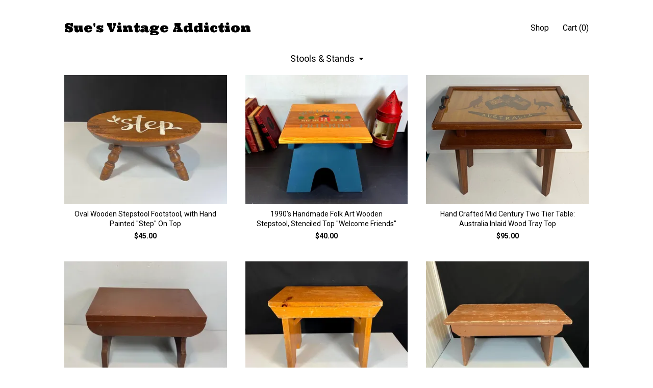

--- FILE ---
content_type: text/html; charset=UTF-8
request_url: https://www.vintageaddictions.com/shop/26937413/stools-stands
body_size: 9165
content:
<!DOCTYPE html>
<html prefix="og: http://ogp.me/ns#" lang="en">
    <head>
        <meta name="viewport" content="width=device-width, initial-scale=1, user-scalable=yes"/><meta property="content-type" content="text/html; charset=UTF-8" />
    <meta property="X-UA-Compatible" content="IE=edge" /><link rel="icon" href="https://i.etsystatic.com/8865375/r/isla/89c25a/16370801/isla_75x75.16370801_kqx8fxfp.jpg" type="image/x-icon" /><meta name="description" content="A Unique Blend of Vintage, Antiques, & Quirky" />

<meta property="og:url" content="https://www.vintageaddictions.com//shop/26937413/stools-stands" />
<meta property="og:type" content="website" />
<meta property="og:title" content="Sue's Vintage Addiction" />
<meta property="og:description" content="A Unique Blend of Vintage, Antiques, & Quirky" />
<meta property="og:image" content="" />
<meta property="og:site_name" content="Sue's Vintage Addiction" />

<meta name="twitter:card" content="summary_large_image" />
<meta name="twitter:title" content="Sue's Vintage Addiction" />
<meta name="twitter:description" content="A Unique Blend of Vintage, Antiques, & Quirky" />
<meta name="twitter:image" content="" /><link rel="canonical" href="https://www.vintageaddictions.com/shop/26937413/stools-stands" /><meta name="facebook-domain-verification" content="rnray93gorav91dz3372ir2y4lr2mb" /><script nonce="Z+r9jyXMITHa8Jg/JuC8+A2M">
    !function(e){var r=e.__etsy_logging={};r.errorQueue=[],e.onerror=function(e,o,t,n,s){r.errorQueue.push([e,o,t,n,s])},r.firedEvents=[];r.perf={e:[],t:!1,MARK_MEASURE_PREFIX:"_etsy_mark_measure_",prefixMarkMeasure:function(e){return"_etsy_mark_measure_"+e}},e.PerformanceObserver&&(r.perf.o=new PerformanceObserver((function(e){r.perf.e=r.perf.e.concat(e.getEntries())})),r.perf.o.observe({entryTypes:["element","navigation","longtask","paint","mark","measure","resource","layout-shift"]}));var o=[];r.eventpipe={q:o,logEvent:function(e){o.push(e)},logEventImmediately:function(e){o.push(e)}};var t=!(Object.assign&&Object.values&&Object.fromEntries&&e.Promise&&Promise.prototype.finally&&e.NodeList&&NodeList.prototype.forEach),n=!!e.CefSharp||!!e.__pw_resume,s=!e.PerformanceObserver||!PerformanceObserver.supportedEntryTypes||0===PerformanceObserver.supportedEntryTypes.length,a=!e.navigator||!e.navigator.sendBeacon,p=t||n,u=[];t&&u.push("fp"),s&&u.push("fo"),a&&u.push("fb"),n&&u.push("fg"),r.bots={isBot:p,botCheck:u}}(window);
</script>
        <title>Stools & Stands - Sue's Vintage Addiction</title>
    <link rel="stylesheet" href="https://www.etsy.com/ac/sasquatch/css/custom-shops/themes/trellis/main.2ee84c9600b38b.css" type="text/css" />
        <style id="font-style-override">
    @import url(https://fonts.googleapis.com/css?family=Ultra:400,700|Roboto:400,700);

    body, .btn, button {
        font-family: 'Roboto';
    }

    h1, .h1, h2, .h2, h3, .h3, h4,
    .h4, h5, .h5, h6, .h6 {
        font-family: 'Ultra';
        font-weight: 700;
    }

    strong, .strong {
        font-weight: 700;
    }

    .primary-font {
        font-family: 'Ultra';
    }

    .secondary-font {
        font-family: 'Roboto';
    }

</style>
        <style id="theme-style-overrides"> .compact-header .nav-toggle .patty, .compact-header .nav-toggle:before, .compact-header .nav-toggle:after {  background: #000000; } .compact-header .nav-wrapper, .compact-header nav {  background: #FFFFFF; } body, .shop-sections-nav .shop-sections-menu ul, .header .site-search .search {  background: #FFFFFF; } .header .site-search .search::after {  border-bottom-color: #FFFFFF; } body, a, .cart-trigger, .search-trigger, .featured-listings .featured-listings-slide .listing-details, .reviews .anchor-destination {  color: #000000; } .btn {  background: #46EEC9;  border-color: #46EEC9;  color: #000000; } .btn:hover {  background: #46EEC9; } footer .divider {  border: none; } .listing-tabs .tab-triggers .tab-selected {  color: #46EEC9;  border-color: #46EEC9; } .dot-indicators .slick-active button {  background: #46EEC9;  border-color: #46EEC9; } .dot-indicators button {  background: #000000; } .page-link.selected {  color: #46EEC9;  border-bottom: 1px solid #000; } .listing-description a, .tab-content a, .shipping-locale a, .cart .cart-shipping-total a:hover, .eu-dispute-content a, .reviews.anchor a {  color: #46EEC9; } .post-date > * {  background: #FFFFFF; } .post-tags .post-tag {  background: #46EEC9;  color: #000000; } .pattern-blog.post-page .related-links a, .btn-link {  background: #FFFFFF;  color: #000000; } .tab-content .eu-dispute-trigger-link {  color: #46EEC9; } .announcement {  background: #46EEC9;  color: #000000; } .module-event-item {  border-color: #46EEC9; }</style>
        
    </head>
    <body class="cart-dropdown" data-nnc="3:1768869390:MTKnQtzBmn8YOpjJAVa1cRIKeJzY:f83a248e43cd4d405ca89e939478b3aacd576d9655f34e55b7c779f7fcbf4c3d" itemscope itemtype="http://schema.org/LocalBusiness">
        
        <div class="content-wrapper">

    <header>
    <div class="full-header header left-brand-right-nav
    
    title-only
    
            no-icon
            
        
    ">
        <div class=" col-group">
            <div class="col-xs-6 primary-font">
                    <a class="branding" href="/">
                            <div class="region region-global" data-region="global">
    <div class="module pages-module module-shop-name module-203019022720 " data-module="shop-name">
        <div class="module-inner" data-ui="module-inner">
            <span class="module-shop-name-text shop-name" data-ui="text" itemprop="name">
    Sue's Vintage Addiction
</span>
        </div>
    </div>
</div>
                    </a>
            </div>

            <div class="col-xs-6">
                <ul class="nav">
                    
<li>
    <a href="/shop" class="nav-item-selected">
        Shop
    </a>
</li>
                    
                    
                    
                    

                    
                    <li class="nav-cart">                
                        <a href="#" data-module="cart-trigger" class="cart-trigger">
                            Cart (<span data-ui="cart-count">0</span>)
                        </a>
                    </li>
                    
                </ul>
            </div>
        </div>
    </div>
    
    <div data-module="hamburger-nav" class="compact-header 
    title-only
    
            no-icon
            
        
    ">
    <div class="nav-wrapper">
        <div class="col-group">
            <div class="col-xs-12">
                <button aria-label="toggle navigation" class="nav-toggle" data-ui="toggle">
                    <div class="patty"></div>
                </button>

                <div class="cart-trigger-wrapper">
                    <button data-module="cart-trigger" class="ss-etsy ss-cart cart-trigger" aria-label="Cart">
                        <span class="cart-count" data-ui="cart-count">0</span>
                    </button>
                </div>

                <div class="branding primary-font">
                     <h1 class="h2 logo"> 
                    
                        
    <a href="/" class="logo-shop-name">
            <div class="region region-global" data-region="global">
    <div class="module pages-module module-shop-name module-203019022720 " data-module="shop-name">
        <div class="module-inner" data-ui="module-inner">
            <span class="module-shop-name-text shop-name" data-ui="text" itemprop="name">
    Sue's Vintage Addiction
</span>
        </div>
    </div>
</div>
    </a>

                    
                     </h1> 
                </div>
            </div>
        </div>
        <nav>
            <ul>

                
<li>
    <a href="/shop" class="nav-item-selected">
        Shop
    </a>
</li>
                
                
                
                

                
                    
<li>
    <a href="/contact-us" >
        Contact Us
    </a>
</li>            </ul>
        </nav>
    </div>

    <div class="blocker" data-ui="toggle"></div>
</div>
</header>

    <div class="col-group">
        <div class="col-xs-12">
                    <div class="shop-sections-nav">
    <div class="shop-sections-menu" data-module="shop-sections-menu" data-default="All items">
        <a href="#" class="menu-trigger" data-ui="menu-trigger">
            <span data-ui="selected-item-label"></span>
            <span class="ss-icon ss-dropdown"></span>
        </a>

        <ul data-ui="menu">
            <li>
                <a href="/shop">All items</a>
            </li>
                <li>
                    <a href="https://www.vintageaddictions.com/shop/17764306/vintage-home-decor" >
                        Vintage & Home Decor
                    </a>
                </li>
                <li>
                    <a href="https://www.vintageaddictions.com/shop/17772489/vintage-lighting-lamps" >
                        Vintage Lighting & Lamps
                    </a>
                </li>
                <li>
                    <a href="https://www.vintageaddictions.com/shop/17779499/frames-photos-art" >
                        Frames, Photos, Art
                    </a>
                </li>
                <li>
                    <a href="https://www.vintageaddictions.com/shop/17782186/clothing-purses-etc" >
                        Clothing, Purses, Etc.
                    </a>
                </li>
                <li>
                    <a href="https://www.vintageaddictions.com/shop/17793979/christmas" >
                        Christmas
                    </a>
                </li>
                <li>
                    <a href="https://www.vintageaddictions.com/shop/22543692/duck-decoys-decor" >
                        Duck Decoys & Decor
                    </a>
                </li>
                <li>
                    <a href="https://www.vintageaddictions.com/shop/22745311/games-toys-etc" >
                        Games Toys, Etc.
                    </a>
                </li>
                <li>
                    <a href="https://www.vintageaddictions.com/shop/22802163/jewelry" >
                        Jewelry
                    </a>
                </li>
                <li>
                    <a href="https://www.vintageaddictions.com/shop/25157368/fire-department-books" >
                        Fire Department Books
                    </a>
                </li>
                <li>
                    <a href="https://www.vintageaddictions.com/shop/26937413/stools-stands" class="selected">
                        Stools & Stands
                    </a>
                </li>
                <li>
                    <a href="https://www.vintageaddictions.com/shop/32382210/teapots-bakewear" >
                        Teapots & Bakewear
                    </a>
                </li>
                <li>
                    <a href="https://www.vintageaddictions.com/shop/43650702/china-and-glassware" >
                        China and Glassware
                    </a>
                </li>
                <li>
                    <a href="https://www.vintageaddictions.com/shop/49824937/silver-and-flatware" >
                        Silver and Flatware
                    </a>
                </li>
                <li>
                    <a href="https://www.vintageaddictions.com/shop/51087951/perfume-and-cologne" >
                        Perfume and Cologne
                    </a>
                </li>
                <li>
                    <a href="https://www.vintageaddictions.com/shop/51294766/pottery-and-ceramics" >
                        Pottery and Ceramics
                    </a>
                </li>
        </ul>
    </div>

    <div class="shop-sections-selectbox" data-module="shop-sections">
        <form method="GET" data-ui="form">
            <div class="custom-select" data-ui="custom-select">
                <div class="custom-select-label"><br></div>
                <div class="caret"></div>

                <select data-ui="select">
                    <option value="/shop">
                        All items
                    </option>
                        <option value="https://www.vintageaddictions.com/shop/17764306/vintage-home-decor" >
                            Vintage & Home Decor
                        </option>
                        <option value="https://www.vintageaddictions.com/shop/17772489/vintage-lighting-lamps" >
                            Vintage Lighting & Lamps
                        </option>
                        <option value="https://www.vintageaddictions.com/shop/17779499/frames-photos-art" >
                            Frames, Photos, Art
                        </option>
                        <option value="https://www.vintageaddictions.com/shop/17782186/clothing-purses-etc" >
                            Clothing, Purses, Etc.
                        </option>
                        <option value="https://www.vintageaddictions.com/shop/17793979/christmas" >
                            Christmas
                        </option>
                        <option value="https://www.vintageaddictions.com/shop/22543692/duck-decoys-decor" >
                            Duck Decoys & Decor
                        </option>
                        <option value="https://www.vintageaddictions.com/shop/22745311/games-toys-etc" >
                            Games Toys, Etc.
                        </option>
                        <option value="https://www.vintageaddictions.com/shop/22802163/jewelry" >
                            Jewelry
                        </option>
                        <option value="https://www.vintageaddictions.com/shop/25157368/fire-department-books" >
                            Fire Department Books
                        </option>
                        <option value="https://www.vintageaddictions.com/shop/26937413/stools-stands" selected>
                            Stools & Stands
                        </option>
                        <option value="https://www.vintageaddictions.com/shop/32382210/teapots-bakewear" >
                            Teapots & Bakewear
                        </option>
                        <option value="https://www.vintageaddictions.com/shop/43650702/china-and-glassware" >
                            China and Glassware
                        </option>
                        <option value="https://www.vintageaddictions.com/shop/49824937/silver-and-flatware" >
                            Silver and Flatware
                        </option>
                        <option value="https://www.vintageaddictions.com/shop/51087951/perfume-and-cologne" >
                            Perfume and Cologne
                        </option>
                        <option value="https://www.vintageaddictions.com/shop/51294766/pottery-and-ceramics" >
                            Pottery and Ceramics
                        </option>
                </select>
            </div>
        </form>
    </div>
</div>

            <div class="paginated-listings">
                <div class="col-group col-flush">
                        <div class="listing col-lg-4 col-md-6 col-xs-12">
                            <a class="listing-card" href="//www.vintageaddictions.com/listing/4304171478/oval-wooden-stepstool-footstool-with">
                                <img src="https://i.etsystatic.com/8865375/r/il/6c116a/6906394091/il_340x270.6906394091_aw3q.jpg" alt="Oval Wooden Stepstool Footstool, with Hand Painted &quot;Step&quot; On Top" />
                                
                                <span class="card-label">
                                    <span class="card-label-inner">
                                        <span class="title">Oval Wooden Stepstool Footstool, with Hand Painted &quot;Step&quot; On Top</span>

                                            <span class="price">$45.00</span>
                                    </span>
                                </span>
                            </a>
                        </div>
                        <div class="listing col-lg-4 col-md-6 col-xs-12">
                            <a class="listing-card" href="//www.vintageaddictions.com/listing/4356903888/1990s-handmade-folk-art-wooden-stepstool">
                                <img src="https://i.etsystatic.com/8865375/r/il/394cc9/7182405937/il_340x270.7182405937_p2ak.jpg" alt="1990&#39;s Handmade Folk Art Wooden Stepstool, Stenciled Top &quot;Welcome Friends&quot;" />
                                
                                <span class="card-label">
                                    <span class="card-label-inner">
                                        <span class="title">1990&#39;s Handmade Folk Art Wooden Stepstool, Stenciled Top &quot;Welcome Friends&quot;</span>

                                            <span class="price">$40.00</span>
                                    </span>
                                </span>
                            </a>
                        </div>
                        <div class="listing col-lg-4 col-md-6 col-xs-12">
                            <a class="listing-card" href="//www.vintageaddictions.com/listing/1588049111/hand-crafted-mid-century-two-tier-table">
                                <img src="https://i.etsystatic.com/8865375/r/il/bff4ca/5398266290/il_340x270.5398266290_kf25.jpg" alt="Hand Crafted Mid Century Two Tier Table: Australia Inlaid Wood Tray Top" />
                                
                                <span class="card-label">
                                    <span class="card-label-inner">
                                        <span class="title">Hand Crafted Mid Century Two Tier Table: Australia Inlaid Wood Tray Top</span>

                                            <span class="price">$95.00</span>
                                    </span>
                                </span>
                            </a>
                        </div>
                        <div class="listing col-lg-4 col-md-6 col-xs-12">
                            <a class="listing-card" href="//www.vintageaddictions.com/listing/1898470291/1970s-homemade-brown-wooden-stepstool">
                                <img src="https://i.etsystatic.com/8865375/r/il/209e42/6768357732/il_340x270.6768357732_gsz6.jpg" alt="1970&#39;s Homemade Brown Wooden Stepstool, Plant Stand, Footstool" />
                                
                                <span class="card-label">
                                    <span class="card-label-inner">
                                        <span class="title">1970&#39;s Homemade Brown Wooden Stepstool, Plant Stand, Footstool</span>

                                            <span class="price">$44.00</span>
                                    </span>
                                </span>
                            </a>
                        </div>
                        <div class="listing col-lg-4 col-md-6 col-xs-12">
                            <a class="listing-card" href="//www.vintageaddictions.com/listing/4333220437/sturdy-homemade-wooden-stepstool-plant">
                                <img src="https://i.etsystatic.com/8865375/r/il/25f729/7008978812/il_340x270.7008978812_cxie.jpg" alt="Sturdy Homemade Wooden Stepstool, Plant Stand, Footstool" />
                                
                                <span class="card-label">
                                    <span class="card-label-inner">
                                        <span class="title">Sturdy Homemade Wooden Stepstool, Plant Stand, Footstool</span>

                                            <span class="price">$45.00</span>
                                    </span>
                                </span>
                            </a>
                        </div>
                        <div class="listing col-lg-4 col-md-6 col-xs-12">
                            <a class="listing-card" href="//www.vintageaddictions.com/listing/1821485337/handmade-shabby-rustic-wooden-step-stool">
                                <img src="https://i.etsystatic.com/8865375/r/il/aa1d0c/6408220878/il_340x270.6408220878_s1nu.jpg" alt="Handmade, Shabby Rustic Wooden Step Stool Bench, Distressed" />
                                
                                <span class="card-label">
                                    <span class="card-label-inner">
                                        <span class="title">Handmade, Shabby Rustic Wooden Step Stool Bench, Distressed</span>

                                            <span class="price">$35.00</span>
                                    </span>
                                </span>
                            </a>
                        </div>
                        <div class="listing col-lg-4 col-md-6 col-xs-12">
                            <a class="listing-card" href="//www.vintageaddictions.com/listing/4309163334/mid-century-vanity-stool-chair-twisted">
                                <img src="https://i.etsystatic.com/8865375/r/il/b6ad7b/6929014253/il_340x270.6929014253_2bf2.jpg" alt="Mid Century Vanity Stool Chair, Twisted Wrought Iron Legs, Fabric Floral Top, Makeup Chair" />
                                
                                <span class="card-label">
                                    <span class="card-label-inner">
                                        <span class="title">Mid Century Vanity Stool Chair, Twisted Wrought Iron Legs, Fabric Floral Top, Makeup Chair</span>

                                            <span class="price">$99.00</span>
                                    </span>
                                </span>
                            </a>
                        </div>

                        <div class="shop-pagination">
                                                    </div>
                </div>
            </div>
        </div>
    </div>
</div>

<footer data-module="footer">
        
    <div class="content-wrapper">
        <div class="col-group">
            <div class="col-xs-12">
                <div class="divider"></div>
            </div>

            <div class="col-xs-12 col-md-3">
                <div class="footer-section">
                    <h3 class="truncated">Sue's Vintage Addiction</h3>
                </div>
            </div>

            <div class="col-xs-12 col-md-3">
                <div class="footer-section">
                    <h3 class="heading">
                        Navigate
                    </h3>
                    <nav>
                        <ul>
                            
<li>
    <a href="/shop" class="nav-item-selected">
        Shop
    </a>
</li>
                            
                            
                            
<li>
    <a href="/policy" >
        Shipping and Policies
    </a>
</li>
                            
<li>
    <a href="/contact-us" >
        Contact Us
    </a>
</li>
                            
                            
                            
                        </ul>
                    </nav>
                </div>
            </div>

            <div class="col-xs-12 col-md-3">
                    <h3 class="heading">
                        Elsewhere
                    </h3>

                    <nav>
                        <ul>
                                <li>
                                    <a href="https://www.facebook.com/ourvintageaddictions" target="_blank">
                                        Facebook
                                    </a>
                                </li>
                        </ul>
                    </nav>
            </div>

            <div class="col-xs-12 col-md-3">
                <div class="footer-section footer-fine-print">
                    <h3 class="heading">
                        Fine Print
                    </h3>
                    <ul>
                        <li>
                            All rights reserved
                        </li>
                        <li class="break-long">
                            &copy; 2026 Sue's Vintage Addiction
                        </li>
                        <li class="footer-powered">
                            <a href="https://www.etsy.com/pattern?ref=suesvintageaddiction-pwrdby" target="_blank" data-no-preview-hijack>
                                Powered by Etsy
                            </a>
                        </li>
                    </ul>
                </div>
            </div>
        </div>
    </div>
</footer>

    <div data-module="cart" class="cart" role="dialog">
        <div class="store-cart-container" data-ui="cart-box" tabindex="0">
            <div class="store-cart-box">
                <div class="cart-header">
                        <span class="item-count">0 items in your cart</span>
                    <button class="close-cart" data-ui="close-cart" aria-label="Close">Close</button>
                    <button class="close-cart-x-button" data-ui="close-cart" aria-label="Close"> <span class="close-cart-x-icon"></span> </button>
                </div>

                <div class="cart-content clearfix" data-ui="cart-content">
                        <div class="cart-empty">
                            <h3>Keep shopping! :)</h3>
                        </div>
                </div>

            </div>
        </div>
    </div>
 <div class="impressum-form-container">
    <div class="impressum impressum-form" data-ui="impressum">
        <div class="inner-container">
            <div class="impressum-header">
                <h3>Legal imprint</h3>
                <div class="impressum-content" data-ui="impressum-content"></div>
            </div>
             <div class="impressum-close-btn form-button-container">
                <button class="btn" data-ui="impressum-close-btn">
                    <span class="btn-text">Close</span>
                </button>
            </div>
        </div>
    </div>
</div>
        
        <script nonce="Z+r9jyXMITHa8Jg/JuC8+A2M">
    window.Etsy = window.Etsy || {};
    window.Etsy.Context = {"page_guid":"101678510b52.5d89f1f30ee3e9f06007.00","clientlogger":{"is_enabled":true,"endpoint":"\/clientlog","logs_per_page":6,"id":"Eua0wigpo9KMDL9HhRxGB0V9PP76","digest":"f83d28c5980d6a778eace066cbf7578828fd62fa","enabled_features":["info","warn","error","basic","uncaught"]}};
</script>

<script nonce="Z+r9jyXMITHa8Jg/JuC8+A2M">
    __webpack_public_path__ = "https://www.etsy.com/ac/evergreenVendor/js/en-US/"
</script>
    <script src="https://www.etsy.com/ac/evergreenVendor/js/en-US/vendor_bundle.1e397356b19ae5cf6c49.js" nonce="Z+r9jyXMITHa8Jg/JuC8+A2M" defer></script>
    <script src="https://www.etsy.com/paula/v3/polyfill.min.js?etsy-v=v5&flags=gated&features=AbortController%2CDOMTokenList.prototype.@@iterator%2CDOMTokenList.prototype.forEach%2CIntersectionObserver%2CIntersectionObserverEntry%2CNodeList.prototype.@@iterator%2CNodeList.prototype.forEach%2CObject.preventExtensions%2CString.prototype.anchor%2CString.raw%2Cdefault%2Ces2015%2Ces2016%2Ces2017%2Ces2018%2Ces2019%2Ces2020%2Ces2021%2Ces2022%2Cfetch%2CgetComputedStyle%2CmatchMedia%2Cperformance.now" nonce="Z+r9jyXMITHa8Jg/JuC8+A2M" defer></script>
    <script src="https://www.etsy.com/ac/evergreenVendor/js/en-US/custom-shops/themes/trellis/main.db5a22235762c8907514.js" nonce="Z+r9jyXMITHa8Jg/JuC8+A2M" defer></script>
        <script type='text/javascript' nonce='Z+r9jyXMITHa8Jg/JuC8+A2M'>
    window.__etsy_logging=window.__etsy_logging||{perf:{}};window.__etsy_logging.url="\/\/www.etsy.com\/bcn\/beacon";window.__etsy_logging.defaults={"ab":{"xplat.runtime_config_service.ramp":["on","x","b4354c"],"custom_shops.buyer.SSL_base_redirect":["on","x","6b51d2"],"custom_shops.domains.multiple_connected_support":["on","x","ffc63f"],"osx.swedish_language":["off","x","4424ac"],"custom_shops.ssl_enabled":["on","x","74c2fc"],"custom_shops.language_translation_control":["on","x","211770"],"custom_shops.sellers.dashboard.pages":["on","x","12e2b2"],"iat.mt.de":["ineligible","e","6fe2bd"],"iat.mt.fr":["ineligible","e","781db2"],"made_for_cats.persotools.personalization_charging_cart":["off","x","74ea89"],"checkout.price_decreased_in_cart_message":["on","x","9e7469"],"checkout\/covid_shipping_restrictions":["ineligible","e","153e2d"],"checkout.memoize_purchase_state_verifier_error":["on","x","164c8f"],"checkout.use_memoized_purchase_state_data_to_verify_listing_restoration":["on","x","7aef85"],"checkout.split_shop_and_listing_cart_purchase_state_verification":["off","x","3cc63a"],"fulfillment_platform.country_to_country_multi_edd.web":["on","x","545db4"],"fulfillment_platform.country_to_country_multi_edd.boe":["ineligible","e","4b02c5"],"custom_shops.sellers.pattern_only_listings":["on","x","c9aef0"],"disambiguate_usd_outside_usa":["ineligible","e","c8897d"],"builda_scss":["sasquatch","x","96bd82"],"web_components.mustache_filter_request":["on","x","fa4665"],"custom_shops.custom_pages.events":["on","x","6d3e42"],"custom_shops.custom_pages.gallery":["on","x","8fddb4"],"custom_shops.ad_track":["on","x","9a8e38"],"convos.guest_convos.guest_shardifier":["on","x","d9e244"],"custom_shops.sellers.search":["on","x","7a9a12"],"custom_shops.sellers.dashboard.module_featured":["on","x","9b0feb"],"custom_shops.sellers.secondary_font":["on","x","aa2c58"],"polyfills":["on","x","db574b"],"polyfill_experiment_4":["no_filtering","x","0e8409"]},"user_id":null,"page_guid":"101678510b52.5d89f1f30ee3e9f06007.00","page_guid_source":"guid-source-generated","version":1,"request_uuid":"Eua0wigpo9KMDL9HhRxGB0V9PP76","cdn-provider":"","header_fingerprint":"ua","header_signature":"5ea1461e449bce1cee11af152f6b3da8","ip_org":"Amazon.com","ref":"","loc":"http:\/\/www.vintageaddictions.com\/shop\/26937413\/stools-stands","locale_currency_code":"USD","pref_language":"en-US","region":"US","detected_currency_code":"USD","detected_language":"en-US","detected_region":"US","isWhiteListedMobileDevice":false,"isMobileRequestIgnoreCookie":false,"isMobileRequest":false,"isMobileDevice":false,"isMobileSupported":false,"isTabletSupported":false,"isTouch":false,"isEtsyApp":false,"isPreviewRequest":false,"isChromeInstantRequest":false,"isMozPrefetchRequest":false,"isTestAccount":false,"isSupportLogin":false,"isInternal":false,"isInWebView":false,"botCheck":["da","dc","ua"],"isBot":true,"isSyntheticTest":false,"event_source":"customshops","browser_id":"ShaBdQ_ncY36yl0b0iuuwQeYneTM","gdpr_tp":3,"gdpr_p":3,"transcend_strategy_consent_loaded_status":"FetchMiss","transcend_strategy_initial_fetch_time_ms":null,"transcend_strategy_consent_reconciled_time_ms":null,"legacy_p":3,"legacy_tp":3,"cmp_tp":false,"cmp_p":false,"device_identifier":{"source":"new_uaid_cookie","value":"ShaBdQ_ncY36yl0b0iuuwQeYneTM"},"page_time":141,"load_strategy":"page_navigation"};
    !function(e,t){var n=e.__etsy_logging,o=n.url,i=n.firedEvents,a=n.defaults,r=a.ab||{},s=n.bots.botCheck,c=n.bots.isBot;n.mergeObject=function(e){for(var t=1;t<arguments.length;t++){var n=arguments[t];for(var o in n)Object.prototype.hasOwnProperty.call(n,o)&&(e[o]=n[o])}return e};!a.ref&&(a.ref=t.referrer),!a.loc&&(a.loc=e.location.href),!a.webkit_page_visibility&&(a.webkit_page_visibility=t.webkitVisibilityState),!a.event_source&&(a.event_source="web"),a.event_logger="frontend",a.isIosApp&&!0===a.isIosApp?a.event_source="ios":a.isAndroidApp&&!0===a.isAndroidApp&&(a.event_source="android"),s.length>0&&(a.botCheck=a.botCheck||[],a.botCheck=a.botCheck.concat(s)),a.isBot=c,t.wasDiscarded&&(a.was_discarded=!0);var v=function(t){if(e.XMLHttpRequest){var n=new XMLHttpRequest;n.open("POST",o,!0),n.send(JSON.stringify(t))}};n.updateLoc=function(e){e!==a.loc&&(a.ref=a.loc,a.loc=e)},n.adminPublishEvent=function(n){"function"==typeof e.CustomEvent&&t.dispatchEvent(new CustomEvent("eventpipeEvent",{detail:n})),i.push(n)},n.preparePEPerfBeaconAbMismatchEventIfNecessary=function(){if(!0===n.shouldLogAbMismatch){var e=n.abVariantsForMismatchEvent;for(var t in r)if(Object.prototype.hasOwnProperty.call(r,t)){var o=r[t];if(void 0!==o){var i=o[0];if(void 0!==i){var a=e[t];void 0===a&&(a={});var s=a[i];void 0===s&&(s=[]),s.push({name:"default",selector:o[1],hash:o[2]}),a[i]=s,e[t]=a}}}n.abVariantsForMismatchEvent=e}},n.sendEvents=function(t,i){var s=a;if("perf"===i){var c={event_logger:i};n.asyncAb&&(n.preparePEPerfBeaconAbMismatchEventIfNecessary(),c.ab=n.mergeObject({},n.asyncAb,r)),s=n.mergeObject({},a,c)}var f={events:t,shared:s};e.navigator&&"function"==typeof e.navigator.sendBeacon?function(t){t.events.forEach((function(e){e.attempted_send_beacon=!0})),e.navigator.sendBeacon(o,JSON.stringify(t))||(t.events.forEach((function(e){e.send_beacon_failed=!0})),v(t))}(f):v(f),n.adminPublishEvent(f)}}(window,document);
</script>

<script type='text/javascript' nonce='Z+r9jyXMITHa8Jg/JuC8+A2M'>window.__etsy_logging.eventpipe.primary_complement={"attributes":{"guid":"101678510df8.e02029f4c10ca4d9fab9.00","event_name":"default_primary_event_complementary","event_logger":"frontend","primary_complement":true}};!function(e){var t=e.__etsy_logging,i=t.eventpipe,n=i.primary_complement,o=t.defaults.page_guid,r=t.sendEvents,a=i.q,c=void 0,d=[],h=0,u="frontend",l="perf";function g(){var e,t,i=(h++).toString(16);return o.substr(0,o.length-2)+((t=2-(e=i).length)>0?new Array(t+1).join("0")+e:e)}function v(e){e.guid=g(),c&&(clearTimeout(c),c=void 0),d.push(e),c=setTimeout((function(){r(d,u),d=[]}),50)}!function(t){var i=document.documentElement;i&&(i.clientWidth&&(t.viewport_width=i.clientWidth),i.clientHeight&&(t.viewport_height=i.clientHeight));var n=e.screen;n&&(n.height&&(t.screen_height=n.height),n.width&&(t.screen_width=n.width)),e.devicePixelRatio&&(t.device_pixel_ratio=e.devicePixelRatio),e.orientation&&(t.orientation=e.orientation),e.matchMedia&&(t.dark_mode_enabled=e.matchMedia("(prefers-color-scheme: dark)").matches)}(n.attributes),v(n.attributes),i.logEvent=v,i.logEventImmediately=function(e){var t="perf"===e.event_name?l:u;e.guid=g(),r([e],t)},a.forEach((function(e){v(e)}))}(window);</script>
        <script nonce="Z+r9jyXMITHa8Jg/JuC8+A2M">
    window.dataLayer = [
    {
        "tp_consent": "yes",
        "Language": "en-US",
        "Region": "US",
        "Currency": "USD",
        "UAID": "ShaBdQ_ncY36yl0b0iuuwQeYneTM",
        "DetectedRegion": "US",
        "uuid": 1768869390,
        "request_start_time": 1768869390
    }
];
</script>
<noscript>
    <iframe src="//www.googletagmanager.com/ns.html?id=GTM-TG543P"
        height="0" width="0" style="display:none;visibility:hidden"></iframe>
</noscript>
<script nonce='Z+r9jyXMITHa8Jg/JuC8+A2M'>
(function(w,d,s,l,i){w[l]=w[l]||[];w[l].push({'gtm.start':
new Date().getTime(),event:'gtm.js'});var f=d.getElementsByTagName(s)[0],
j=d.createElement(s),dl=l!='dataLayer'?'&l='+l:'';j.async=true;j.src=
'//www.googletagmanager.com/gtm.js?id='+i+dl;var n=d.querySelector('[nonce]');
n&&j.setAttribute('nonce',n.nonce||n.getAttribute('nonce'));f.parentNode.insertBefore(j,f);
})(window,document,'script','dataLayer','GTM-TG543P');

</script>
        <script nonce="Z+r9jyXMITHa8Jg/JuC8+A2M">
            window.PatternContext = {};
            window.PatternContext.ContactFormData = {"messages":{"contact_valid_name":"Please enter a valid name","contact_valid_email":"Please enter a valid Email","contact_msg_placeholder":"Click here to enter a message","contact_thanks_short":"Thanks for getting in touch!","contact_thanks_long":"We will get back to you as soon as we can. Meanwhile, you can check your email for receipt of the message.","contact_confirm":"Please confirm your email.","contact_signature":"Your friend,","contact_continue":"Continue Browsing","contact_loading":"Loading","contact_submit":"Submit","contact_email_label":"Email","contact_name_label":"Name","contact_terms":"By clicking submit, you agree to Etsy\u2019s <a href=\"http:\/\/www.etsy.com\/legal\/terms\" target=\"_blank\">Terms of Use<\/a> and <a href=\"http:\/\/www.etsy.com\/legal\/privacy\" target=\"_blank\">Privacy Policy<\/a>.","modal_close":"Close","general_contact_us":"Contact us"},"shop_display_name":"Sue's Vintage Addiction","listing":false};
        </script>
    </body>
</html>